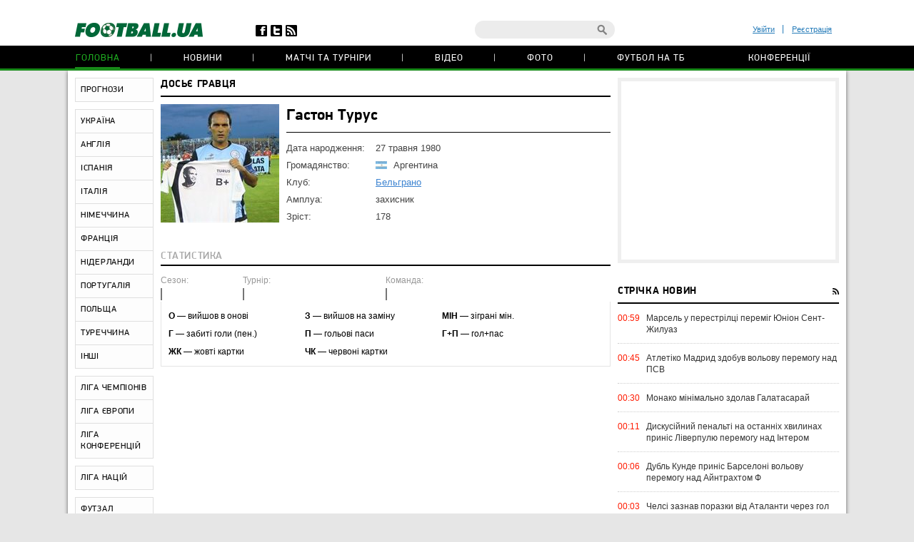

--- FILE ---
content_type: text/html; charset=utf-8
request_url: https://www.google.com/recaptcha/api2/anchor?ar=1&k=6Lftc2gUAAAAAGjG5_XH7yQ8aJYcku1vmqPTSXJ6&co=aHR0cHM6Ly9mb290YmFsbC51YTo0NDM.&hl=en&v=jdMmXeCQEkPbnFDy9T04NbgJ&size=normal&anchor-ms=20000&execute-ms=15000&cb=e0zknhhoqs7h
body_size: 47405
content:
<!DOCTYPE HTML><html dir="ltr" lang="en"><head><meta http-equiv="Content-Type" content="text/html; charset=UTF-8">
<meta http-equiv="X-UA-Compatible" content="IE=edge">
<title>reCAPTCHA</title>
<style type="text/css">
/* cyrillic-ext */
@font-face {
  font-family: 'Roboto';
  font-style: normal;
  font-weight: 400;
  font-stretch: 100%;
  src: url(//fonts.gstatic.com/s/roboto/v48/KFO7CnqEu92Fr1ME7kSn66aGLdTylUAMa3GUBHMdazTgWw.woff2) format('woff2');
  unicode-range: U+0460-052F, U+1C80-1C8A, U+20B4, U+2DE0-2DFF, U+A640-A69F, U+FE2E-FE2F;
}
/* cyrillic */
@font-face {
  font-family: 'Roboto';
  font-style: normal;
  font-weight: 400;
  font-stretch: 100%;
  src: url(//fonts.gstatic.com/s/roboto/v48/KFO7CnqEu92Fr1ME7kSn66aGLdTylUAMa3iUBHMdazTgWw.woff2) format('woff2');
  unicode-range: U+0301, U+0400-045F, U+0490-0491, U+04B0-04B1, U+2116;
}
/* greek-ext */
@font-face {
  font-family: 'Roboto';
  font-style: normal;
  font-weight: 400;
  font-stretch: 100%;
  src: url(//fonts.gstatic.com/s/roboto/v48/KFO7CnqEu92Fr1ME7kSn66aGLdTylUAMa3CUBHMdazTgWw.woff2) format('woff2');
  unicode-range: U+1F00-1FFF;
}
/* greek */
@font-face {
  font-family: 'Roboto';
  font-style: normal;
  font-weight: 400;
  font-stretch: 100%;
  src: url(//fonts.gstatic.com/s/roboto/v48/KFO7CnqEu92Fr1ME7kSn66aGLdTylUAMa3-UBHMdazTgWw.woff2) format('woff2');
  unicode-range: U+0370-0377, U+037A-037F, U+0384-038A, U+038C, U+038E-03A1, U+03A3-03FF;
}
/* math */
@font-face {
  font-family: 'Roboto';
  font-style: normal;
  font-weight: 400;
  font-stretch: 100%;
  src: url(//fonts.gstatic.com/s/roboto/v48/KFO7CnqEu92Fr1ME7kSn66aGLdTylUAMawCUBHMdazTgWw.woff2) format('woff2');
  unicode-range: U+0302-0303, U+0305, U+0307-0308, U+0310, U+0312, U+0315, U+031A, U+0326-0327, U+032C, U+032F-0330, U+0332-0333, U+0338, U+033A, U+0346, U+034D, U+0391-03A1, U+03A3-03A9, U+03B1-03C9, U+03D1, U+03D5-03D6, U+03F0-03F1, U+03F4-03F5, U+2016-2017, U+2034-2038, U+203C, U+2040, U+2043, U+2047, U+2050, U+2057, U+205F, U+2070-2071, U+2074-208E, U+2090-209C, U+20D0-20DC, U+20E1, U+20E5-20EF, U+2100-2112, U+2114-2115, U+2117-2121, U+2123-214F, U+2190, U+2192, U+2194-21AE, U+21B0-21E5, U+21F1-21F2, U+21F4-2211, U+2213-2214, U+2216-22FF, U+2308-230B, U+2310, U+2319, U+231C-2321, U+2336-237A, U+237C, U+2395, U+239B-23B7, U+23D0, U+23DC-23E1, U+2474-2475, U+25AF, U+25B3, U+25B7, U+25BD, U+25C1, U+25CA, U+25CC, U+25FB, U+266D-266F, U+27C0-27FF, U+2900-2AFF, U+2B0E-2B11, U+2B30-2B4C, U+2BFE, U+3030, U+FF5B, U+FF5D, U+1D400-1D7FF, U+1EE00-1EEFF;
}
/* symbols */
@font-face {
  font-family: 'Roboto';
  font-style: normal;
  font-weight: 400;
  font-stretch: 100%;
  src: url(//fonts.gstatic.com/s/roboto/v48/KFO7CnqEu92Fr1ME7kSn66aGLdTylUAMaxKUBHMdazTgWw.woff2) format('woff2');
  unicode-range: U+0001-000C, U+000E-001F, U+007F-009F, U+20DD-20E0, U+20E2-20E4, U+2150-218F, U+2190, U+2192, U+2194-2199, U+21AF, U+21E6-21F0, U+21F3, U+2218-2219, U+2299, U+22C4-22C6, U+2300-243F, U+2440-244A, U+2460-24FF, U+25A0-27BF, U+2800-28FF, U+2921-2922, U+2981, U+29BF, U+29EB, U+2B00-2BFF, U+4DC0-4DFF, U+FFF9-FFFB, U+10140-1018E, U+10190-1019C, U+101A0, U+101D0-101FD, U+102E0-102FB, U+10E60-10E7E, U+1D2C0-1D2D3, U+1D2E0-1D37F, U+1F000-1F0FF, U+1F100-1F1AD, U+1F1E6-1F1FF, U+1F30D-1F30F, U+1F315, U+1F31C, U+1F31E, U+1F320-1F32C, U+1F336, U+1F378, U+1F37D, U+1F382, U+1F393-1F39F, U+1F3A7-1F3A8, U+1F3AC-1F3AF, U+1F3C2, U+1F3C4-1F3C6, U+1F3CA-1F3CE, U+1F3D4-1F3E0, U+1F3ED, U+1F3F1-1F3F3, U+1F3F5-1F3F7, U+1F408, U+1F415, U+1F41F, U+1F426, U+1F43F, U+1F441-1F442, U+1F444, U+1F446-1F449, U+1F44C-1F44E, U+1F453, U+1F46A, U+1F47D, U+1F4A3, U+1F4B0, U+1F4B3, U+1F4B9, U+1F4BB, U+1F4BF, U+1F4C8-1F4CB, U+1F4D6, U+1F4DA, U+1F4DF, U+1F4E3-1F4E6, U+1F4EA-1F4ED, U+1F4F7, U+1F4F9-1F4FB, U+1F4FD-1F4FE, U+1F503, U+1F507-1F50B, U+1F50D, U+1F512-1F513, U+1F53E-1F54A, U+1F54F-1F5FA, U+1F610, U+1F650-1F67F, U+1F687, U+1F68D, U+1F691, U+1F694, U+1F698, U+1F6AD, U+1F6B2, U+1F6B9-1F6BA, U+1F6BC, U+1F6C6-1F6CF, U+1F6D3-1F6D7, U+1F6E0-1F6EA, U+1F6F0-1F6F3, U+1F6F7-1F6FC, U+1F700-1F7FF, U+1F800-1F80B, U+1F810-1F847, U+1F850-1F859, U+1F860-1F887, U+1F890-1F8AD, U+1F8B0-1F8BB, U+1F8C0-1F8C1, U+1F900-1F90B, U+1F93B, U+1F946, U+1F984, U+1F996, U+1F9E9, U+1FA00-1FA6F, U+1FA70-1FA7C, U+1FA80-1FA89, U+1FA8F-1FAC6, U+1FACE-1FADC, U+1FADF-1FAE9, U+1FAF0-1FAF8, U+1FB00-1FBFF;
}
/* vietnamese */
@font-face {
  font-family: 'Roboto';
  font-style: normal;
  font-weight: 400;
  font-stretch: 100%;
  src: url(//fonts.gstatic.com/s/roboto/v48/KFO7CnqEu92Fr1ME7kSn66aGLdTylUAMa3OUBHMdazTgWw.woff2) format('woff2');
  unicode-range: U+0102-0103, U+0110-0111, U+0128-0129, U+0168-0169, U+01A0-01A1, U+01AF-01B0, U+0300-0301, U+0303-0304, U+0308-0309, U+0323, U+0329, U+1EA0-1EF9, U+20AB;
}
/* latin-ext */
@font-face {
  font-family: 'Roboto';
  font-style: normal;
  font-weight: 400;
  font-stretch: 100%;
  src: url(//fonts.gstatic.com/s/roboto/v48/KFO7CnqEu92Fr1ME7kSn66aGLdTylUAMa3KUBHMdazTgWw.woff2) format('woff2');
  unicode-range: U+0100-02BA, U+02BD-02C5, U+02C7-02CC, U+02CE-02D7, U+02DD-02FF, U+0304, U+0308, U+0329, U+1D00-1DBF, U+1E00-1E9F, U+1EF2-1EFF, U+2020, U+20A0-20AB, U+20AD-20C0, U+2113, U+2C60-2C7F, U+A720-A7FF;
}
/* latin */
@font-face {
  font-family: 'Roboto';
  font-style: normal;
  font-weight: 400;
  font-stretch: 100%;
  src: url(//fonts.gstatic.com/s/roboto/v48/KFO7CnqEu92Fr1ME7kSn66aGLdTylUAMa3yUBHMdazQ.woff2) format('woff2');
  unicode-range: U+0000-00FF, U+0131, U+0152-0153, U+02BB-02BC, U+02C6, U+02DA, U+02DC, U+0304, U+0308, U+0329, U+2000-206F, U+20AC, U+2122, U+2191, U+2193, U+2212, U+2215, U+FEFF, U+FFFD;
}
/* cyrillic-ext */
@font-face {
  font-family: 'Roboto';
  font-style: normal;
  font-weight: 500;
  font-stretch: 100%;
  src: url(//fonts.gstatic.com/s/roboto/v48/KFO7CnqEu92Fr1ME7kSn66aGLdTylUAMa3GUBHMdazTgWw.woff2) format('woff2');
  unicode-range: U+0460-052F, U+1C80-1C8A, U+20B4, U+2DE0-2DFF, U+A640-A69F, U+FE2E-FE2F;
}
/* cyrillic */
@font-face {
  font-family: 'Roboto';
  font-style: normal;
  font-weight: 500;
  font-stretch: 100%;
  src: url(//fonts.gstatic.com/s/roboto/v48/KFO7CnqEu92Fr1ME7kSn66aGLdTylUAMa3iUBHMdazTgWw.woff2) format('woff2');
  unicode-range: U+0301, U+0400-045F, U+0490-0491, U+04B0-04B1, U+2116;
}
/* greek-ext */
@font-face {
  font-family: 'Roboto';
  font-style: normal;
  font-weight: 500;
  font-stretch: 100%;
  src: url(//fonts.gstatic.com/s/roboto/v48/KFO7CnqEu92Fr1ME7kSn66aGLdTylUAMa3CUBHMdazTgWw.woff2) format('woff2');
  unicode-range: U+1F00-1FFF;
}
/* greek */
@font-face {
  font-family: 'Roboto';
  font-style: normal;
  font-weight: 500;
  font-stretch: 100%;
  src: url(//fonts.gstatic.com/s/roboto/v48/KFO7CnqEu92Fr1ME7kSn66aGLdTylUAMa3-UBHMdazTgWw.woff2) format('woff2');
  unicode-range: U+0370-0377, U+037A-037F, U+0384-038A, U+038C, U+038E-03A1, U+03A3-03FF;
}
/* math */
@font-face {
  font-family: 'Roboto';
  font-style: normal;
  font-weight: 500;
  font-stretch: 100%;
  src: url(//fonts.gstatic.com/s/roboto/v48/KFO7CnqEu92Fr1ME7kSn66aGLdTylUAMawCUBHMdazTgWw.woff2) format('woff2');
  unicode-range: U+0302-0303, U+0305, U+0307-0308, U+0310, U+0312, U+0315, U+031A, U+0326-0327, U+032C, U+032F-0330, U+0332-0333, U+0338, U+033A, U+0346, U+034D, U+0391-03A1, U+03A3-03A9, U+03B1-03C9, U+03D1, U+03D5-03D6, U+03F0-03F1, U+03F4-03F5, U+2016-2017, U+2034-2038, U+203C, U+2040, U+2043, U+2047, U+2050, U+2057, U+205F, U+2070-2071, U+2074-208E, U+2090-209C, U+20D0-20DC, U+20E1, U+20E5-20EF, U+2100-2112, U+2114-2115, U+2117-2121, U+2123-214F, U+2190, U+2192, U+2194-21AE, U+21B0-21E5, U+21F1-21F2, U+21F4-2211, U+2213-2214, U+2216-22FF, U+2308-230B, U+2310, U+2319, U+231C-2321, U+2336-237A, U+237C, U+2395, U+239B-23B7, U+23D0, U+23DC-23E1, U+2474-2475, U+25AF, U+25B3, U+25B7, U+25BD, U+25C1, U+25CA, U+25CC, U+25FB, U+266D-266F, U+27C0-27FF, U+2900-2AFF, U+2B0E-2B11, U+2B30-2B4C, U+2BFE, U+3030, U+FF5B, U+FF5D, U+1D400-1D7FF, U+1EE00-1EEFF;
}
/* symbols */
@font-face {
  font-family: 'Roboto';
  font-style: normal;
  font-weight: 500;
  font-stretch: 100%;
  src: url(//fonts.gstatic.com/s/roboto/v48/KFO7CnqEu92Fr1ME7kSn66aGLdTylUAMaxKUBHMdazTgWw.woff2) format('woff2');
  unicode-range: U+0001-000C, U+000E-001F, U+007F-009F, U+20DD-20E0, U+20E2-20E4, U+2150-218F, U+2190, U+2192, U+2194-2199, U+21AF, U+21E6-21F0, U+21F3, U+2218-2219, U+2299, U+22C4-22C6, U+2300-243F, U+2440-244A, U+2460-24FF, U+25A0-27BF, U+2800-28FF, U+2921-2922, U+2981, U+29BF, U+29EB, U+2B00-2BFF, U+4DC0-4DFF, U+FFF9-FFFB, U+10140-1018E, U+10190-1019C, U+101A0, U+101D0-101FD, U+102E0-102FB, U+10E60-10E7E, U+1D2C0-1D2D3, U+1D2E0-1D37F, U+1F000-1F0FF, U+1F100-1F1AD, U+1F1E6-1F1FF, U+1F30D-1F30F, U+1F315, U+1F31C, U+1F31E, U+1F320-1F32C, U+1F336, U+1F378, U+1F37D, U+1F382, U+1F393-1F39F, U+1F3A7-1F3A8, U+1F3AC-1F3AF, U+1F3C2, U+1F3C4-1F3C6, U+1F3CA-1F3CE, U+1F3D4-1F3E0, U+1F3ED, U+1F3F1-1F3F3, U+1F3F5-1F3F7, U+1F408, U+1F415, U+1F41F, U+1F426, U+1F43F, U+1F441-1F442, U+1F444, U+1F446-1F449, U+1F44C-1F44E, U+1F453, U+1F46A, U+1F47D, U+1F4A3, U+1F4B0, U+1F4B3, U+1F4B9, U+1F4BB, U+1F4BF, U+1F4C8-1F4CB, U+1F4D6, U+1F4DA, U+1F4DF, U+1F4E3-1F4E6, U+1F4EA-1F4ED, U+1F4F7, U+1F4F9-1F4FB, U+1F4FD-1F4FE, U+1F503, U+1F507-1F50B, U+1F50D, U+1F512-1F513, U+1F53E-1F54A, U+1F54F-1F5FA, U+1F610, U+1F650-1F67F, U+1F687, U+1F68D, U+1F691, U+1F694, U+1F698, U+1F6AD, U+1F6B2, U+1F6B9-1F6BA, U+1F6BC, U+1F6C6-1F6CF, U+1F6D3-1F6D7, U+1F6E0-1F6EA, U+1F6F0-1F6F3, U+1F6F7-1F6FC, U+1F700-1F7FF, U+1F800-1F80B, U+1F810-1F847, U+1F850-1F859, U+1F860-1F887, U+1F890-1F8AD, U+1F8B0-1F8BB, U+1F8C0-1F8C1, U+1F900-1F90B, U+1F93B, U+1F946, U+1F984, U+1F996, U+1F9E9, U+1FA00-1FA6F, U+1FA70-1FA7C, U+1FA80-1FA89, U+1FA8F-1FAC6, U+1FACE-1FADC, U+1FADF-1FAE9, U+1FAF0-1FAF8, U+1FB00-1FBFF;
}
/* vietnamese */
@font-face {
  font-family: 'Roboto';
  font-style: normal;
  font-weight: 500;
  font-stretch: 100%;
  src: url(//fonts.gstatic.com/s/roboto/v48/KFO7CnqEu92Fr1ME7kSn66aGLdTylUAMa3OUBHMdazTgWw.woff2) format('woff2');
  unicode-range: U+0102-0103, U+0110-0111, U+0128-0129, U+0168-0169, U+01A0-01A1, U+01AF-01B0, U+0300-0301, U+0303-0304, U+0308-0309, U+0323, U+0329, U+1EA0-1EF9, U+20AB;
}
/* latin-ext */
@font-face {
  font-family: 'Roboto';
  font-style: normal;
  font-weight: 500;
  font-stretch: 100%;
  src: url(//fonts.gstatic.com/s/roboto/v48/KFO7CnqEu92Fr1ME7kSn66aGLdTylUAMa3KUBHMdazTgWw.woff2) format('woff2');
  unicode-range: U+0100-02BA, U+02BD-02C5, U+02C7-02CC, U+02CE-02D7, U+02DD-02FF, U+0304, U+0308, U+0329, U+1D00-1DBF, U+1E00-1E9F, U+1EF2-1EFF, U+2020, U+20A0-20AB, U+20AD-20C0, U+2113, U+2C60-2C7F, U+A720-A7FF;
}
/* latin */
@font-face {
  font-family: 'Roboto';
  font-style: normal;
  font-weight: 500;
  font-stretch: 100%;
  src: url(//fonts.gstatic.com/s/roboto/v48/KFO7CnqEu92Fr1ME7kSn66aGLdTylUAMa3yUBHMdazQ.woff2) format('woff2');
  unicode-range: U+0000-00FF, U+0131, U+0152-0153, U+02BB-02BC, U+02C6, U+02DA, U+02DC, U+0304, U+0308, U+0329, U+2000-206F, U+20AC, U+2122, U+2191, U+2193, U+2212, U+2215, U+FEFF, U+FFFD;
}
/* cyrillic-ext */
@font-face {
  font-family: 'Roboto';
  font-style: normal;
  font-weight: 900;
  font-stretch: 100%;
  src: url(//fonts.gstatic.com/s/roboto/v48/KFO7CnqEu92Fr1ME7kSn66aGLdTylUAMa3GUBHMdazTgWw.woff2) format('woff2');
  unicode-range: U+0460-052F, U+1C80-1C8A, U+20B4, U+2DE0-2DFF, U+A640-A69F, U+FE2E-FE2F;
}
/* cyrillic */
@font-face {
  font-family: 'Roboto';
  font-style: normal;
  font-weight: 900;
  font-stretch: 100%;
  src: url(//fonts.gstatic.com/s/roboto/v48/KFO7CnqEu92Fr1ME7kSn66aGLdTylUAMa3iUBHMdazTgWw.woff2) format('woff2');
  unicode-range: U+0301, U+0400-045F, U+0490-0491, U+04B0-04B1, U+2116;
}
/* greek-ext */
@font-face {
  font-family: 'Roboto';
  font-style: normal;
  font-weight: 900;
  font-stretch: 100%;
  src: url(//fonts.gstatic.com/s/roboto/v48/KFO7CnqEu92Fr1ME7kSn66aGLdTylUAMa3CUBHMdazTgWw.woff2) format('woff2');
  unicode-range: U+1F00-1FFF;
}
/* greek */
@font-face {
  font-family: 'Roboto';
  font-style: normal;
  font-weight: 900;
  font-stretch: 100%;
  src: url(//fonts.gstatic.com/s/roboto/v48/KFO7CnqEu92Fr1ME7kSn66aGLdTylUAMa3-UBHMdazTgWw.woff2) format('woff2');
  unicode-range: U+0370-0377, U+037A-037F, U+0384-038A, U+038C, U+038E-03A1, U+03A3-03FF;
}
/* math */
@font-face {
  font-family: 'Roboto';
  font-style: normal;
  font-weight: 900;
  font-stretch: 100%;
  src: url(//fonts.gstatic.com/s/roboto/v48/KFO7CnqEu92Fr1ME7kSn66aGLdTylUAMawCUBHMdazTgWw.woff2) format('woff2');
  unicode-range: U+0302-0303, U+0305, U+0307-0308, U+0310, U+0312, U+0315, U+031A, U+0326-0327, U+032C, U+032F-0330, U+0332-0333, U+0338, U+033A, U+0346, U+034D, U+0391-03A1, U+03A3-03A9, U+03B1-03C9, U+03D1, U+03D5-03D6, U+03F0-03F1, U+03F4-03F5, U+2016-2017, U+2034-2038, U+203C, U+2040, U+2043, U+2047, U+2050, U+2057, U+205F, U+2070-2071, U+2074-208E, U+2090-209C, U+20D0-20DC, U+20E1, U+20E5-20EF, U+2100-2112, U+2114-2115, U+2117-2121, U+2123-214F, U+2190, U+2192, U+2194-21AE, U+21B0-21E5, U+21F1-21F2, U+21F4-2211, U+2213-2214, U+2216-22FF, U+2308-230B, U+2310, U+2319, U+231C-2321, U+2336-237A, U+237C, U+2395, U+239B-23B7, U+23D0, U+23DC-23E1, U+2474-2475, U+25AF, U+25B3, U+25B7, U+25BD, U+25C1, U+25CA, U+25CC, U+25FB, U+266D-266F, U+27C0-27FF, U+2900-2AFF, U+2B0E-2B11, U+2B30-2B4C, U+2BFE, U+3030, U+FF5B, U+FF5D, U+1D400-1D7FF, U+1EE00-1EEFF;
}
/* symbols */
@font-face {
  font-family: 'Roboto';
  font-style: normal;
  font-weight: 900;
  font-stretch: 100%;
  src: url(//fonts.gstatic.com/s/roboto/v48/KFO7CnqEu92Fr1ME7kSn66aGLdTylUAMaxKUBHMdazTgWw.woff2) format('woff2');
  unicode-range: U+0001-000C, U+000E-001F, U+007F-009F, U+20DD-20E0, U+20E2-20E4, U+2150-218F, U+2190, U+2192, U+2194-2199, U+21AF, U+21E6-21F0, U+21F3, U+2218-2219, U+2299, U+22C4-22C6, U+2300-243F, U+2440-244A, U+2460-24FF, U+25A0-27BF, U+2800-28FF, U+2921-2922, U+2981, U+29BF, U+29EB, U+2B00-2BFF, U+4DC0-4DFF, U+FFF9-FFFB, U+10140-1018E, U+10190-1019C, U+101A0, U+101D0-101FD, U+102E0-102FB, U+10E60-10E7E, U+1D2C0-1D2D3, U+1D2E0-1D37F, U+1F000-1F0FF, U+1F100-1F1AD, U+1F1E6-1F1FF, U+1F30D-1F30F, U+1F315, U+1F31C, U+1F31E, U+1F320-1F32C, U+1F336, U+1F378, U+1F37D, U+1F382, U+1F393-1F39F, U+1F3A7-1F3A8, U+1F3AC-1F3AF, U+1F3C2, U+1F3C4-1F3C6, U+1F3CA-1F3CE, U+1F3D4-1F3E0, U+1F3ED, U+1F3F1-1F3F3, U+1F3F5-1F3F7, U+1F408, U+1F415, U+1F41F, U+1F426, U+1F43F, U+1F441-1F442, U+1F444, U+1F446-1F449, U+1F44C-1F44E, U+1F453, U+1F46A, U+1F47D, U+1F4A3, U+1F4B0, U+1F4B3, U+1F4B9, U+1F4BB, U+1F4BF, U+1F4C8-1F4CB, U+1F4D6, U+1F4DA, U+1F4DF, U+1F4E3-1F4E6, U+1F4EA-1F4ED, U+1F4F7, U+1F4F9-1F4FB, U+1F4FD-1F4FE, U+1F503, U+1F507-1F50B, U+1F50D, U+1F512-1F513, U+1F53E-1F54A, U+1F54F-1F5FA, U+1F610, U+1F650-1F67F, U+1F687, U+1F68D, U+1F691, U+1F694, U+1F698, U+1F6AD, U+1F6B2, U+1F6B9-1F6BA, U+1F6BC, U+1F6C6-1F6CF, U+1F6D3-1F6D7, U+1F6E0-1F6EA, U+1F6F0-1F6F3, U+1F6F7-1F6FC, U+1F700-1F7FF, U+1F800-1F80B, U+1F810-1F847, U+1F850-1F859, U+1F860-1F887, U+1F890-1F8AD, U+1F8B0-1F8BB, U+1F8C0-1F8C1, U+1F900-1F90B, U+1F93B, U+1F946, U+1F984, U+1F996, U+1F9E9, U+1FA00-1FA6F, U+1FA70-1FA7C, U+1FA80-1FA89, U+1FA8F-1FAC6, U+1FACE-1FADC, U+1FADF-1FAE9, U+1FAF0-1FAF8, U+1FB00-1FBFF;
}
/* vietnamese */
@font-face {
  font-family: 'Roboto';
  font-style: normal;
  font-weight: 900;
  font-stretch: 100%;
  src: url(//fonts.gstatic.com/s/roboto/v48/KFO7CnqEu92Fr1ME7kSn66aGLdTylUAMa3OUBHMdazTgWw.woff2) format('woff2');
  unicode-range: U+0102-0103, U+0110-0111, U+0128-0129, U+0168-0169, U+01A0-01A1, U+01AF-01B0, U+0300-0301, U+0303-0304, U+0308-0309, U+0323, U+0329, U+1EA0-1EF9, U+20AB;
}
/* latin-ext */
@font-face {
  font-family: 'Roboto';
  font-style: normal;
  font-weight: 900;
  font-stretch: 100%;
  src: url(//fonts.gstatic.com/s/roboto/v48/KFO7CnqEu92Fr1ME7kSn66aGLdTylUAMa3KUBHMdazTgWw.woff2) format('woff2');
  unicode-range: U+0100-02BA, U+02BD-02C5, U+02C7-02CC, U+02CE-02D7, U+02DD-02FF, U+0304, U+0308, U+0329, U+1D00-1DBF, U+1E00-1E9F, U+1EF2-1EFF, U+2020, U+20A0-20AB, U+20AD-20C0, U+2113, U+2C60-2C7F, U+A720-A7FF;
}
/* latin */
@font-face {
  font-family: 'Roboto';
  font-style: normal;
  font-weight: 900;
  font-stretch: 100%;
  src: url(//fonts.gstatic.com/s/roboto/v48/KFO7CnqEu92Fr1ME7kSn66aGLdTylUAMa3yUBHMdazQ.woff2) format('woff2');
  unicode-range: U+0000-00FF, U+0131, U+0152-0153, U+02BB-02BC, U+02C6, U+02DA, U+02DC, U+0304, U+0308, U+0329, U+2000-206F, U+20AC, U+2122, U+2191, U+2193, U+2212, U+2215, U+FEFF, U+FFFD;
}

</style>
<link rel="stylesheet" type="text/css" href="https://www.gstatic.com/recaptcha/releases/jdMmXeCQEkPbnFDy9T04NbgJ/styles__ltr.css">
<script nonce="UUF1WSsoK8GxsDHmuIKQsg" type="text/javascript">window['__recaptcha_api'] = 'https://www.google.com/recaptcha/api2/';</script>
<script type="text/javascript" src="https://www.gstatic.com/recaptcha/releases/jdMmXeCQEkPbnFDy9T04NbgJ/recaptcha__en.js" nonce="UUF1WSsoK8GxsDHmuIKQsg">
      
    </script></head>
<body><div id="rc-anchor-alert" class="rc-anchor-alert"></div>
<input type="hidden" id="recaptcha-token" value="[base64]">
<script type="text/javascript" nonce="UUF1WSsoK8GxsDHmuIKQsg">
      recaptcha.anchor.Main.init("[\x22ainput\x22,[\x22bgdata\x22,\x22\x22,\[base64]/[base64]/[base64]/[base64]/[base64]/[base64]/[base64]/[base64]/[base64]/[base64]/[base64]/[base64]/[base64]/[base64]/[base64]\\u003d\\u003d\x22,\[base64]\\u003d\\u003d\x22,\[base64]/dShYJj8nLMOqw503YWbDq8Obw4vDhsOzw4bDiGvDhsKRw7HDosOSw6MSbkvDuXcIw7HDgcOIAMOHw7rDsjDCuE0Fw5MpwrJ0Y8OuwonCg8OwRiVxKgPDuShcwo/DvMK4w7ZwU2fDhkMIw4J9Y8OxwoTClEg0w7t+U8OMwowLwrkqSS1HwqINIygREz3CtcO7w4A5w7bCgERqNsK0ecKUwplbHhDCpygcw7QaC8O3wr5pGl/[base64]/[base64]/CqcOQMGzCo1fDgcO/S8Kpw4FxwoLCncOfwo5+w5RNdzsJw6nCnMOoN8OWw415wqbDiXfCsi/CpsOow5TDo8OAdcKtwoYqwrjCv8OUwpBgwqHDjDbDrDHDhnIYwpLCkHTCvBpWSMKjecOrw4Bdw7XDt8K3ZcKUM3JMXMOgw6LDm8OPw7TDi8K0w7jCvcOAA8KbRRvChmbDmsOwwoLCksOTw7jCjMKlKcO4w68HXn1fLlbDpMOAbsORw6xEw44yw5PDqsK4w5E4wo/Dq8K5C8Ohw7Bhw5YNI8OkDBDCgEnCt1Rlw4/CkMKfPCvCt2EVYU7DhcK/YsO5wrx2w4jCu8OQCiR0E8KZBndHYMOZf0DDkRlrw6/Cg01Kwo/[base64]/w6s3MGfCtsO5wpkCwqvDhsKPQSckScKDwo5BwpjDoMKnLsK0w4LDocKfw5JFAXRCwp3DjDPCiMK4w7fCuMK6OMOIw7bCqzBsw5bCjHkDw4fDiX8pwoklwqXDnDsQwrE4w6XCrMOneSPDh2rChWvChhkDwrjDvk7DuF7DiV7CvMKUw4vCngUwS8OOw4zDoVJgw7XDox/Du37CqMOydcOYPCrCrcKQw47DgDDCqBYTwpIaw6XDscKPVcKKUMOJKMOJw60AwqlLw5k6wq8Qw7vDk07CicK8wqTDscKrw5HDnMO0wowQDHbDv31fw6AZJMOhwql/[base64]/[base64]/ZT4ZwoLCuV3CgsKOw6gKOsKIwrLDmsKjBi/Dr8KHa3LCoDs9wrzDhyMfw7F4wpUzw7cbw4nDhsOSJMKzw7QMUxE6bsKqw4FVwpc1dSZhIwLDkErDsmFtw6bDgjJxNWMUw7p6w7zDj8OOAMKWw6vCm8K7W8O4McO9wpYMw6jCp1ZZwoFvwoJoD8O4w7/Cv8OjbXfCiMOiwqRnGMOXwrvCisKfLsKZwog+aj/Dq2N7w5HCtSrCiMKhEsO3bgdhw7HClSsiwq5kFMKYM1TCtcKsw7w/wpXCrsKaV8ONw4AaNsKsGsOxw6QXw4dfw6PDscOEwqYlw5nCusKHwqjCnsK9GMOowrc8TFNpW8KmU3LCr2PCohDClMKVU2sHwptTw7Ulw7PCqjZjw5LCoMKAwo8QB8O/wp/[base64]/woPCrV3Cn8OVE8OEJ1nDrTEXw63Cgk7DsXxyw7h+UVNndzpww59qehNUwrTDmkl8A8ODXcKbIxt3EBfDsMKSwohLwpjCu05CwqXCjg5/EMKtZMKVRnPDp0HDkcK0TsKFwo7DqcO+IcO7b8KxMUYSw4NEw6XCkSRxKsKjwpANw5/CuMONEXPCksOowpMiMnLCpnwLwpbDlA7CjMKhDsKkccOrQsKeWzvDvxx8B8O0N8KewqjDgBduDMOvwq5zGwPCusODwr7DnMO2EFxjwpjCiFrDuB02w74rw5Qbwo/CtzsPw6oAwodmw7zCisKqwpBYFAhWCEIpI1zCm2LCrMO0wpdiw5ZtCsOewrFPXSR+w7k3w43Dg8KKwoBoAlbDvMKzJ8OpRsKOw4LCvsObNUXDgyMKJsK1McOGwpDCjnsuBiklB8OneMKOBMKgwqdwwrXCtsKpCznCksKnwpRPwrQ/[base64]/[base64]/[base64]/[base64]/ClcKHw5nCtMK1FlLCkcKsw4zClcOpbi0AcmXCpcKbMkDCtB5MwpsZw7QCJE3DpMKdw4tuG0VfKsKfw6RGCMKNw6R2EmZiM3bDml4aXMOowq8/wrHCoGDCrsKDwp9pEsKpR3xpAXsOwoHCu8O1dsK+w5XDghNZbVTCnC0mwrF3w73CqXJBTjpGwq3ChngUWUYbNsKgBMKiw4lmw6zDtiLCo25Lw6nCmjMxwpXDmwcaaMO/[base64]/wr3CoVNhacOAVwLCmnzCscOxMWrCp8OXNcOzYFxeacOxfsOzIGvDtGtNwowswoYnGcK/w5LCh8Khw5/CvMKLw7dawpc7woPDnmbCqcOzw4XChEbCgsKxwpFTWMK4DwfCjMOXFsKubMKKwprCtjjCtcKaQMKQCx91w67DtMOFw70XBcKMw7/CuAnDisKqZcKBw5ZUw5fCsMOQwoTCpSg4w4Y5wovCpMOeCcO1w57CscKlE8OXPjYiw79fwq8EwrnDlmbDssOlCwxLwrXDl8KuCnxOw5/Dl8OWw6Bgw4DCnMO+w4bCh25cXn7CryQwwp3Dr8O6OhDCu8OXSMKwP8O/wrfDmk52wrfChBIQOG3DuMOHRkp4bS99wohiw5xpL8KHWMKjMQckHizDkMKnfRsPwrMXw41INMOUXH9jwpDDsw5lw4nClHpSw6HCpMKhalxCcGgYADIbwoXCtcK6wplAwq7DsU/DhMK/[base64]/GMOIBsO/PE3CjjoXw57DhBfDvMKOw7LDlsKDZEZkwq5Mw74udcKDDcO+wq7ClGVDw6bCtzFPw73DvEXCvgc8wp4YR8OLYMKYwpkTJjrDvTYkDsKaImvCgsONw7FCwoofw4sqwp3DqsK1w4XCnR/[base64]/DisO9w4/DnUM5asOdw6PDqncWwq3CoMOVb8KMEUvCmS3CjwfClsObDWTDvsO0K8KCw4J/ezQeUlPDmcO9TBzDrmUBfzN4BA/Cn1XDnMOyPsOfLsOQU1/DhmvClzXDrX15wooVdMOZQMO6wpLCnnAaVlPCmcKFHhB2w69dwo8gw4weTnYLwrJjE3DCow/CjxpQwoXDpsK1w4Ffw5nDs8OSXFgMWcKkcMObwoFiSMOjw5p4CH8nw6TCtCIiG8OGcMKRA8OkwpgnVsKow4/ChyVWNAAocsO8DMKbw5EjLG/DkHMnNcOBwqHDilHDsxtgwqPDv1jCiMK+wrfDi00qZFwIJMOAwrJII8KFwqzDqMO6wqTDkx07w6dzaW9jFcOXw7bChHAsWMKgwpXComVLBkrCujYyZMO3HMKrUULCnsOhaMKcw4wYwpTDoDzDhRBANC5rEFLDtcOeElXDpcKWDsK/E2UUE8KTwrEyYsOLwrR1w7HClEDCtMKbbnLDgyXDsVbDnMKVw5luesOTwqDDtMO6DcO1w7/DrsOlw7dwwozDhcOqHnMWw5TDkSwcPlfCncOWNcOkMRQKRsOWTcK9T24rw4UIFAHCnQ7Dl2LCh8KYEsOlIMKQwoZET0tPw59YCcOiXR0/TxLCoMO1wqgPN3gTwolkwqXDgB/DpMOhw77DnFU7JTsKeFATw4JKwpl7w41aBsO/ZsKVUMKfDA0eMxjDrGcCYcO0HhEuwoXDthhpwrPClXXCtGvDucKdwrfCocONMMOiZcKKGUPDh1nCosOQw47DkMKzOB3CpcKoT8Knwo3Dgz7Dt8KjdcKPDQ5dRxt/K8K5wqzCqH3Cn8OCKsOQw7vCmD3CksObw44Zwp0XwqQPJsKBdRLDk8KMwqDCl8ONw5pBw4diEEDDtkc3GcKVw4fCrj/DssKCccKhNcOLw5sjwr/DlADDkwgGTsKsHsOWA1I1PsKXfsOlwpxEJcObR3zDiMK9wpPDu8KUSVHDoUEFcsKPNEHDpsOOw4gxw6VgIyo3bMKSHsKfw4zCjcO0w6/CtcOaw5/CnnvDs8Kew7VdGmLCo0/[base64]/wrzCmg7CujHCi8KJw4HDsnfDscOKQSfDszNswqYiOcOqIF3DqnrCjW9vN8OQExDCgjpCw63Csyg6w57ChQ/Dk1hwwq4CaBY/w4Iqw6JZGx7DskA6J8KZw75WwrnCusKfKsOET8K3w4HDrMOqVGF4w4XCncO3w4ZPwpDDsCDCkcOrwooYwo5wwozDtcO/[base64]/DvcODw7FKYSvCnErChDLDisO/NsK6TsKowoxjWsODZcKPw58dwonDpDNUwpgrJsOcwr7Dv8OSTsO3e8OiXRDCo8KdW8ODw6Faw79aEloZbcKUwo3Cv2XDtHvDlkvDi8KnwrZxwrQswo/CqH5VEV9Ow7B2civCtjwfUgzDngzDtDdEBgIND1DCtcOwOcOAbMOFw5DCsz7Cm8KgHcOCw4FYeMOiWQjCl8KIAE9pG8O+Cm/[base64]/CgsKEVcOawrFIMC4rEMKEw6nDlA3ChHpTCcO7wq7CkcKMwoXDtcK7EcK/w4jDkyPDp8O/wrDDkzNSEsOHwohPw4I9wqRJwpoQwrFXwpByBUZGFMKUdMKqw65Vf8K4wqbDuMKSwrHDucK9QsKrChnDu8K+WCcaCcOBf2vDl8KWP8ONNCYjA8OYNiY4wpjDnGR5csKfwqMJw6DCscOSwqDCk8KJwpjCkyXCmwHCjMKaJC1FVi89w4/CkE/DjVrClCzCqcOtw70bwpk+w7hQRXd1cwHCsAQlwrQuw7dcw4LChSTDnDbDgMOsHk92w5zDsMOBw4HCohbCssO8dsKSw4Bgwp8RRCpYYMKtw6DDucOSwoDCmcKCEMObSD3CoQF/wpjChcOkcMKOwpJwwot2J8OXw7pSdH/[base64]/[base64]/[base64]/CjhbCpsOnCcKMEcKaw78SwohPB2J/[base64]/CnCBDw4sIwrE+wq0EYcKVK8OSSsK8wosmCcO2w6JiDsOEwqYPwqtow4dGwr7Dg8ORF8Opw6zCijFPwotcw6Q0aSRDw6DDosKWwr/[base64]/[base64]/w7DCsMKQwq/DnG0Cw7vDkGLCr8Oow6hCw7nClFxoSMOaOsKKw4vCmsK7ISHCukxXw6rCocKXwpp1w6DCkSjDl8KLAnUTK1IGSGthQsKgw5XDr2wQa8Kiw6kKIMK4Km7Cg8OfwqbCrsOmwq9aOmc4E1oKVEZiXMK9w68gLl/DlsOQBcOow4YnVX/DryTCmnXCoMKpwrXDuVdXWk8kw7xnNxTDrgVhw5kRGsKww6/DmEvCvcONw4dAwpLCjMKETMKHWk3CvcOaw5LDtMOtSsOLw5DCkcK8woMswrk/w6h0woDCkMO2wo0XwpbDscK8w5PClQceGcOuYMOOakfDpUQTw6PCm3wTw4jDp3dvwp0ewrzCvxzDl1BkDsKywpoaN8KyJsKTA8KzwpoHw7bCiTzCisOpE0g8Pm/DrUbCrSxMwqd5b8ODI2c/T8KpwrfCjkZOw71jwqHCplx+w5DDizU3Rj3CtMOvwq4CDcOWw6zCjcOiwpxxLwjDm2EMQGkLC8KhDX0IAH/ChsO+FWFmUQ9rw6XDucKswoHCmMOhJyA8E8OTwpoow4lGwprDt8O9YjXDqBxyW8O+XyPChsKECzDDm8O+esKbw5hUwq3DuBLDrVHChkPCi3HCmxjDjcK8KEIfw45twrEJAsKBScKTNyULCxLCgDnCkjzDpk3DjzbDpcKSwplpwpnCrsOtEkvCuT/ClMKbBhzCuETDkMKVw40ECsK9NVM3w7HCpUvDrgzDhMKAV8KiwqnDlhk+Y2DCvgvDgn3Ckgo/YjzCvcOEwpg5w6bDicKZREjCmBVcOmrDs8KOwrLDiEzDmsO9OAzDq8OuPnsLw6Vsw4vCu8K4cVrDqMOPHw0cccKGPxHDuDHDscOMM1XCqT8WCMKIwr/CpMKJc8OAw6fChQEJwp9wwrA5ExvDlcOCNcK6w6xILhg5NzFjesKYJyZCdwTDviZPJRxiwq/CtCzCjcK8w6/DnMOKwo81Iy7CkcKWw7Q7fxDCkMO2ZxF8wq4HeVdZcMOVw7XDrMONw71Aw7NpYXzCnRp8EsKaw7BeRMK/[base64]/CgjMaQg/DlBUjwqTClcKZCsKXwqrCu8KnLsKcesKUwqBdw4Bhwo7CqiTCtwU9wqPCvikUwpzCnynDv8OoE8K5RllpB8OCGCAawq/ChMOSwqd/ZsKwfCjCjmTDljjCn8KLNRZ5W8OGw6fCvS7Cv8OnwrbDsXFvVEnDisOXw5DClMK1wrDDvQpgwq/[base64]/fMOqw63CmTICAcO9w5k1LMOkwp0Fw5nCjMK2SnrCtcO4G0rDqHxKw7QZRMKFEcOWFcKywoQFw5PCr3pOw7oxwoMqw5gtwp5uY8K5f3ENwr4ywoQOUjPCqsK3wqvCsSMewr5RU8O6w5HDr8OzUiovw5fClVvCqATDjMK1aEVJw6rCiGJPwrnCmytFHG7CqMKKw5kMwr/CvsKOwpE/wp4JGMOIw5nCklXChcOYwqXChsORwr5Gw5AmWmLCgzlWw5NCwow9WjbCvw1sG8OlQUktVS/ChsKpw7/[base64]/DowU2w5h+w6trYMKSwoMDCMOEOcOowokqwrJZaAlWw6JGU8OXwptmwqbDkFtHwr5heMK0JTx6wp3Ct8OrXMObwqZWcAQcDsK+O1HDjzFQwq/CrMOSLG/CpjbCksO5IsKYcMKJTsOuwobCqXYbwqYYwrDDnkHDgcODGcOLwrrDo8OZw6QOwoVsw4wXGhfCksOpGcOES8OeAyLDmXHDnsK9w7fDqHQXwp9/w7/Dh8Osw7UlwqvDq8OfBMKjUsO8GsKvUy7Dhmd0w5XDq08TCiHCncOqSWprP8OdJsKqw7QyHkvDncOxAMOnYx/[base64]/[base64]/CtsO9w6R/WldAGMOJwq0WLMK6wpDDp8OHRBTDgsOWTcOjwo/CmsK9dMKCGTUAXQ/DjcOPRsK9NVp1wo7Cois3Y8OsFjEVwrfDm8O2FmbCkcKjwolwE8KcMcOywqpzw6NpaMOMw5s/[base64]/[base64]/[base64]/[base64]/w6hyaVgNecKVwqbCkSYZDMKaw7/CscOswr/DhmUcwpDCggxrwoErw7p6w6/Du8O5wpo3b8KfAFwKCC/Clz5Jw4dxDmRHw7jCusKMw5bCml02w4HDl8OQdhHCm8OgwqXDmcOnwqnCv3vDvMKWC8OnOMKTwq/ChcKDw4zClsKrw5bCrsKUwql1egU+woLCixrDsicUYsKcfsOiwqrDiMOcwpQqw4PCusOew5EvenZvFysPw6NzwpvChcKeZsKkQlLCm8KGwrHDpsOpGsKjd8KdEsKAUMKCQFbDtQ7CuRzDm27CksOCFT/DhknDjcKew44vwrHDjSZYwpTDg8OnT8KEZlBpUwknw51VXsK4wrrDo01iK8OZwrwMwq0pHyLCmm1kdWcYRDbCq1l0WzrCnwjDpUEGw6PCjW9xw7rCmsK4dHFlwpPCo8Kww59hw45Zw7krW8OfwqDChCDDolPCpHNhw7bDk3zDp8K/wpJQwoEqRMKgwpLDisOcwpdDw4kaw7DDsj7CsDxObBnCkcORw5/CvMKXGcOHw7jDsFLCnMO2KsKgH2gsw6XClMKLNHN9MMKvVDdFwr17w75awqkfbMKnT0DCjcO+wqMqR8O8Nx1lwrI9wpnCu0ATecOCUEHClcOZHGLCs8O2SRdzwrdgw7I+XsOqw6/CiMOPf8KFf3dYw6nDncO8w5s1GsKyw4oJw5nDpg1DfMO4KDfDlsK1Li/DjDPDtkPDvsKXwqfCv8K9JRbCtcOYKSEawpMdLTtMw74fFFTCgR7CsGYMLsKGZ8KAwrPDhkXDuMKPw4vDgnTCsnfDkGHCk8KPw7pWwrgGM0w/MsK1wrrDrDLCpcKKw5jCoTRbQhRjbCrDjnBpw5nDrAxRwoV2C2rCm8Oyw4TDrcO9C1XCgBLCpMKnO8OeGjQAworDqMO0woLCkn0eDsO0MsO4wrDDhzHCpCHCtjPClTzDiA9SFMOmbnVhZFV0woQZcMKMw6gjaMO/bQwbUWzDgljCicKeLi/[base64]/CiwTDuxk1PWxpAcO3DMOHJMK4ZcK2wpc7wqzCvcOYAMKeeC3DvTIBwrA6FsKWwp/DpcOXwqVzwoRHMHPCsFjCrHvDpHTCpVESw50NLWQuHl91w7MGWMKIwrXDtU3Cv8KqVGTDhC7ClgzChkhzXUB+bzcqwqpeLMKiUcOPwppfMF/CrMOUw7fDoQHCuMOoUARUEg7Dr8KKw4UHw7s+wrrDq2ZOE8KrE8KDNHzCsnMSwqXDkcOxwrokwrhFY8Oww5BYw7s3wp8basK6w7DDucK8GcO3EjnChzdnw6vChxHDrMK3w5cfQ8Kjwr/CtVIuWHbCsiFcFBPCn0t6woTCi8Oxw584bDlNXcOhwpzDu8KXaMKJw5B8wpcEWcKtwq4pRsKbGGwcdndBwozDrMKNwqfCnMOsETEuwqguS8K2aDbCp0bCl8K0wpYkJXIGwpVAwrBZHMO7L8OFw7kkdFA/R3HCpMOcWsOSVsKLE8Omw5cwwqRPwqTCqMKkwrIwPnLDl8Kzw5IKL0bCtcOfw7TCj8O/wrFjw6Rtcm7DiTPDtiXCu8ORw7bCuC8UK8KhwqbDuyV+NW/Dgj4nw7l1AMKfXV1ab0XDrXRhw6FZwo3DihXDmBsmwo9FakPCsWXCgsO0wolBL1XDnMKFwo3CisOUw4w3d8OCeCzDisOARBlNw4JOYzt2GMOzLsKmM1/DuAxncE3CvF5ww69zYFTDl8OzNsOzwojDgm7Cr8OYw5/CpMKqAzAdwoXCscK0wo9gwrpyJsKNK8OoasO8w5V0wrLDvhbCtcO0QAvCt3bClMOzaAHDmsO2RsOxw5nCpMOgwq5xwoxZZFXDusOvPH8TwpHCky/Cs13Dgl46Ejdiwr/[base64]/[base64]/DvsOzcMOqFTfCncOaXzLCrsOGw4FZwpLDkMO3wrgUPgTCjsOcVxoFw5/DlyZaw4TDjzBLaH0KwpFSw7ZsbcO+CV3DmVTDp8OXwozCrzlnw5HDq8K0w4jCnsO3cMO1W0/CmcK+w4DCgsOgw75rwqbCpyUqKFZZw6HCucK3Hwc+JcO9w7lLVUDCrcOvTVPCqVsWwrA/wo85w4dBDio/w6DDqcOgEj3DuiIIworClCheDMK7w7nCgMKkw6Jgw4J1UMKcdnvCp2bDvU48I8KewqMYw6XDmBljwqxPYsKyw6HCvMK4VS/[base64]/DjmjDtcOmwq7Dqw/[base64]/w55FcsKmXGDDnEIpwqQXwq0kwoRXRR/CqQfCjWnCtyPDmmvCgMOoJyIxVCQ9wrnDkjopw5jCsMOUw6RXwqHDr8O6WGIlw6t0wpl+I8K/NHfConvDmMKHYXkdF2vDtsKZbX/Cg1NHwpwswrs9ewcpZz/CosKRf3zCqMKKSsKsTsOGwqlLKcKtX0EFw7LDrm3DtQ0Aw6MKRAdXw4ZcwobDp0jDqgo9EBQpwqbDo8Kzw6t8woASG8O5wrUHwpjDjsK1wrHDoT7DpMOqw5DCoWQGPBXCs8O8w5kZecOIw6Jew4/CsCtcwrYOZn9aHMO1wp1EwojCiMK+w5VRccKKecOsdMKuDFdPw5dXw7zCk8OcwqvDtUPCoR1hZ24+w4vCkwYyw7t+JcK+woR+ZMOHMSJ6aGgrUMKbwpLCiSZVLcKXwpRmdcOeB8KuwrfDnnocwoDCm8K1wrZEw5M2SsOPwpDCvQrCpsKUwovCi8O1X8Kech/DhAXCmSLDhcKdwrrCtsO/w5gWwqoPw7PDqWzCgcOtw6zCo0jDvcK+B1ogwoQ7wp02C8OswpJMWcKQwrvDoRLDvkHDiygtw4VBwqrDgznCiMK/[base64]/CnkFREMOfw5LDnsO0wpPDpcKAwq8Iw60WwpIMw4JIw47CnGJCwpRtGiLCucO9XsOWwpcYw43CrT8lw5ldwrzCr1zDu2vDmMKwwplLMcOjYsKQEAPCnMKUSMKpwqFqw4LCvjRswrgBHmfDi05lw4wVJi5hW23Cn8KawozDhcOfWwJZwqzCqG4bDsOAQyNkw6Mtw5fDlW/[base64]/[base64]/CtcO9w6TCi8OVwr3Cvm0Cw6fDoBA/wqdKRR3CosKzJAtdRA5kP8OgaMKgA0JSEsKcw5jCpElewq4oNWnDlFZ3wr3CjUbDp8ObJkdAwqrCqnlBw6bDuytnPmLDpCrDnwPDqcOYwrfDh8KPUGPDli/Dm8OERxtjw5vCjldfwq0wZsKQMsOIZgl/w4VtVMKYKkw4wrQ4wq3DnsKyFsOMfBrCsyzCk0zDsUjDmsORw6fDh8OwwqMmN8OoLiRzbkkVPjTCll3CrXfCjhzDv2QcGsKGBcOCw7XCmSzCviHDhcOMGRXDqsKXMMKbwrXDhcKjTcOsEsK0w4sIMVsPw47DlWXDq8KNw7/ClSjCt3bDl3Frw6zCtsOswpEZYMKGw5DCsDvCmcOyMQPDrMOwwrQ+XABzF8OqG3Vhw4d7W8Omw5/DpsKPdMK1w5nDj8KZwr3CuRFqwqpIwpgYwprDvsO6WDbChVnCpsO1aDMLwqdQwodhBcKHZwAkwr3CmsOdw7k6IwBnacKqXMOkXsKLfxwXw41Aw7d/TMKrZsONIMOOWcO0w4luw5DChsKiw6HCtVoVEMO0w7gvw5vCjsOswrEZwq1lL1MiYMOww7ENw5M1TGjDkF/[base64]/DryQ4MGLCtsO4w7oiwrs0Pwgdw6/Do8KTFcKmYjvCvMO4w6DChsKrw5bDq8KxwqHDvTvDnsKPw4d5wqPCjcKkP37CswVId8KlwpLDvMOWwoIgw5NjUcOwwqRQB8OLYcOkwofDgwMOwpDCm8OXVMKbwp5gBF0NwqVjw6/[base64]/Crxd8w5R4DD5PfwJ4MMO7CsO+wqJSwrjDqMOhw7l5UsK4woYZVMKvwpoqfAIKwrQ9w6fCq8OxBMO4wpzDn8Khw4jDhMOlVkEKK33Chythb8OLwpjDr2jDjyDDpEfChcODwrV3ET/Dli7DsMKVOMOVw4Uuw4Ikw4HCjcO7wql8WArCrRB1cyNdwrDDucKlLsOxwrjCtAZ9wp0SERfDpcOhBsOSMMKufcKCw7/CnU1bw4/CjsKPwp19wqTCtl/Dk8KaVMOaw4BdwrrCtwnCggB/GBTCkMKjw4dTCmPCi3jDl8KFRF/DuAo3JjrDtHjChsO8w5BkHwN7IcKqw4/CvSsBw7PCsMOXwqk/wptFwpQ6wqk/MMKkwozCl8Odw7QEOQtLf8K9cXrCq8K8C8K/w58ew4orw4FRRnMewp/DssO6w6/Drwlzw4onw4RwwrwgwoDCgUPCohDDqMKbTBTCisOvcG/Cq8OyMmjDscOxbXpWaHFmwpbDtC8ewoYFw6d1w5Qhw41McwfCimBOPcOZw77DqsOhesK1FjbDgkB3w5d5wpHCjMOcaFgZw7TDjMK0e0bCgMKSw6TClj/DksKtwrFTMsKIw6VBZS7DmsKcwoTDmBHCkzTDjsOMXmvDnMOnXn7Cv8Ogw6ATwqTCrSBzwq/CsVbDnjDDmsOew6fCl2Miw6DDrsKdwqjDn3rCo8Kqw63CncOhd8KRHjAUH8ONf0heAGEhw5pmw7LDnTXCplHDlcO/BALDqjTCkcObC8KmworCt8O0w61Sw7rDpVHDt3kxTkcmw77Dj0DDicOiw5bCk8K+dcOww7IpOQVVwpQrGU5qJRBsMsO8EQLDvcKtSA8vwo8Mw57DvsKdT8KeZxvCjjlhw4oMMFbCvmU6dsKNwoHDtkXCrAN1QMO9XwhRwq3CkHsow7NpVMK2woHDnMOhIMOtwp/CnxbDo0Zmw4tTw4jDlMKkwrtKJsKiw6fDnsOWw6k3IsO1ZcO6LkfCsT/[base64]/CvlRxGMOgA3Fhw6R6wovCp8KSw43DmcO1bxpSw7zDmCtJw50uZyZEcB/CmlrCviDCtMOYwoFhw5jCncO7w4NAATEdU8OBw4/Cv3XDrjnDosKHIMOdwqnDlnzClcOuesK5w4YzQSwGeMKYw7B0DEzDvMOuKsODw4TDnFVubALCq2QtwqppwqvCsj7ChiE7w73DkMK5w6ogwrHCpWBDJcOwc1AkwoA9McKAfSnCuMKmeS/DlWw4wptGZMK/[base64]/CtU/Ch0rCnDlJMsOkSMKFEyrDscOnwpJyw5wVBDjCgDHDoMKYwpzCjcOZwoTDqsKzw63CmnzDiGEIBQjCgzBPw7PDjMORJHw0Vi57w5/DssOlw7kwX8OYcsOzEEpFwojDhcO+wq3CvcKHRw/CqMKpw651w5TDqTs8CMOew4RNHl3DncOnDMOjFlXChUMhaEZyS8OzT8KjwrgjJcORwq/CnyJ9w6TCmMOEwrrDtsOdwr3CucKtTMKYG8Ofw4JpU8KFw7xTEcOew5TCp8KST8OswqM4PcKZwrtkwqLCisKyF8OqOVfDuS0gYMKAw6sNwroxw58Bw7tMwo/CnTVFesKhGMOlwqkjwpHDkMO/XMKJTyTDj8OOwo7CtsKFw7wZEMK9wrfDuBIBRsKawqA9DzcOf8KFwopETk1zwpcrw4FIwoPDksO0w5Btw5Buw6PCuxdZdsKZw4jCjMKXw77CiAnDjsKRORMhwoM/KcKjw4pQKwnCikzCpHVZwrjDvD3DrlLCkMKbXMO9wpdkwoHCl3zCr2XDv8KCJDXDpsOvVcKfw4LDgS1yJnbCuMOhYkPCgyhhw6TDjsK1dX/DhcOlwqcFw6whPcK7NsKDf3bCoFTCsyEBw4N+fG7DuMKWw4nDgcOAw77ChsOpw44rwqx/[base64]/CsB/CvsODd8KYw5PDslLDsTI/[base64]/wqAQFsOQCcO1V2law68FA8OywobDiCPCpMOETjdQdxYhw5nCkTJxwrbDrTRQRsO+woMmU8KPw67Dk0rDicO9wq/DtXRFNi/CrcKWbUXDl0pePiXDqMKjwpbDp8OJwofCpXfCvsKfM07CvMKPw4kfw6PDjj1wwoEsQsO5QMOsw6/CvcO9Rx5AwqrCiFUJYGwhaMKUw7kQZcOLwofDmk3DiQwvK8KVEkDDoMOBwpTDpsK3wpHDpkRpZAg0SBN3B8KLw4BZR2fDr8KQHsKkUDvCkjPCsDTCkcOew6PCpDXDl8KkwrzCt8O4C8OJO8K1AE/[base64]/[base64]/DrB0zZsKeVMKBIRjDpnzDvl4HJsKXwqvDgMKWw70XSMO0BsOBwpjCscK6MGnDicOIwrkTwrV4w4fDtsOFaU3DjcKIMsOqw5DCuMKvwqUGwpYtAW/DuMKrY0vCvDDDshQ9URtXYcOOwrbCmkNQa2bDucO8UsOfPsOlSzMObxkAHi7Dk0/DhcOlwo/[base64]/w40Za8OyO8OuTMKeQwpXF8KQE8KHS0A8VFFtw59Mw6fCk3F9RcKeHlwlwpdcAWbChDfDqMOqwqYOwqLClMKVwpvDsVLDiEZ/wrZ4eMOtw6NPw6bDqcKbF8KQwqfCsj8dw6kxN8KNw6kNZmEzw7PDqsKBGcO+w5oYcxTCucOhTsKbw5nCpMKhw5tQD8OFwovChMK7e8KWdy7DncKgwojCijLDiRTCmMKswonCu8OzHcO0wo/CmMO3UFjCrnnCq38\\u003d\x22],null,[\x22conf\x22,null,\x226Lftc2gUAAAAAGjG5_XH7yQ8aJYcku1vmqPTSXJ6\x22,0,null,null,null,1,[21,125,63,73,95,87,41,43,42,83,102,105,109,121],[-439842,101],0,null,null,null,null,0,null,0,1,700,1,null,0,\[base64]/tzcYADoGZWF6dTZkEg4Iiv2INxgAOgVNZklJNBoZCAMSFR0U8JfjNw7/vqUGGcSdCRmc4owCGQ\\u003d\\u003d\x22,0,0,null,null,1,null,0,0],\x22https://football.ua:443\x22,null,[1,1,1],null,null,null,0,3600,[\x22https://www.google.com/intl/en/policies/privacy/\x22,\x22https://www.google.com/intl/en/policies/terms/\x22],\x222No9LAxlM9eGynu7v5Ml7maOR6zqMK1EM25xqvwqZcc\\u003d\x22,0,0,null,1,1765337288435,0,0,[54,201],null,[212,168],\x22RC-EAZZmOzdg0mPMA\x22,null,null,null,null,null,\x220dAFcWeA7oZZIKhVMNxuz3eSqAuXVw5jTwTi5shQAfC0FUd5PlNQz76aJPVB6t4H-hfH9VhzK3i_A26WynkE3A6hmOd25cIvmWSQ\x22,1765420088677]");
    </script></body></html>

--- FILE ---
content_type: text/html; charset=utf-8
request_url: https://www.google.com/recaptcha/api2/aframe
body_size: -247
content:
<!DOCTYPE HTML><html><head><meta http-equiv="content-type" content="text/html; charset=UTF-8"></head><body><script nonce="_b2l_laIDHB7jTxnUPV85Q">/** Anti-fraud and anti-abuse applications only. See google.com/recaptcha */ try{var clients={'sodar':'https://pagead2.googlesyndication.com/pagead/sodar?'};window.addEventListener("message",function(a){try{if(a.source===window.parent){var b=JSON.parse(a.data);var c=clients[b['id']];if(c){var d=document.createElement('img');d.src=c+b['params']+'&rc='+(localStorage.getItem("rc::a")?sessionStorage.getItem("rc::b"):"");window.document.body.appendChild(d);sessionStorage.setItem("rc::e",parseInt(sessionStorage.getItem("rc::e")||0)+1);localStorage.setItem("rc::h",'1765333690118');}}}catch(b){}});window.parent.postMessage("_grecaptcha_ready", "*");}catch(b){}</script></body></html>